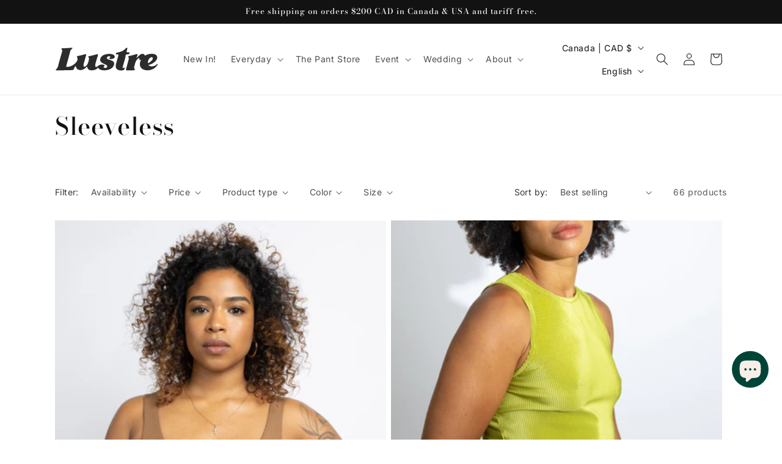

--- FILE ---
content_type: image/svg+xml
request_url: https://boutiquelustre.com/cdn/shop/files/Layer_1.svg?v=1687889999&width=170
body_size: 4036
content:
<svg width="152" height="36" viewBox="0 0 152 36" fill="none" xmlns="http://www.w3.org/2000/svg">
<path fill-rule="evenodd" clip-rule="evenodd" d="M80.1118 16.0003C80.2372 15.9233 80.3605 15.8475 80.4675 15.764L80.4547 15.7619C80.7783 15.4979 81.0635 15.0966 81.0018 14.6824C80.9273 14.1802 80.3802 13.8926 79.8821 13.7917C78.4516 13.4913 76.4464 14.0686 76.0356 15.6503C75.5172 17.6505 77.7217 18.3382 80.2525 19.1277C83.6767 20.1959 87.698 21.4503 86.381 26.3939C84.6632 32.8946 76.8062 34.5772 72.2763 34.5772C67.7465 34.5772 64.6216 33.311 63.6871 31.2893C63.4763 30.8236 62.891 30.7377 62.5419 31.1133C60.775 33.0212 58.1099 34.5772 53.9526 34.5772C49.3972 34.5772 47.6304 32.6693 47.343 29.9716C47.2685 29.3685 46.5214 29.1667 46.1233 29.6196C44.0563 32.0297 40.7462 34.2252 37.3595 34.2252C34.8093 34.2252 31.4567 33.0448 30.7414 29.3985C30.73 29.3446 30.7159 29.2981 30.7026 29.2538C30.6862 29.1994 30.6709 29.1485 30.6627 29.0916C30.5754 28.4263 29.6792 28.289 29.3684 28.8792C28.8852 29.7956 28.4148 30.7206 27.9656 31.6541C27.8725 31.8476 27.7896 32.049 27.7064 32.2512C27.5099 32.7286 27.3116 33.2102 26.9736 33.6007C26.9736 33.7051 26.6557 33.8897 26.5564 33.9474C26.5516 33.9502 26.5474 33.9527 26.5437 33.9548C25.9293 34.3102 25.1877 34.3007 24.484 34.2916C24.3295 34.2896 24.1767 34.2877 24.0275 34.2896C22.6922 34.3079 21.356 34.3476 20.0195 34.3872C19.3212 34.4079 18.6229 34.4286 17.9246 34.4463C13.8397 34.5493 9.75897 34.5901 5.67402 34.5729C4.63948 34.5686 3.60706 34.5622 2.57465 34.5536C2.53581 34.5533 2.49294 34.5534 2.44702 34.5536C1.88651 34.5554 0.87211 34.5588 1.18888 33.7316C1.31368 33.4013 1.59516 33.1464 1.8586 32.9079C1.91869 32.8535 1.97783 32.7999 2.03397 32.7465C2.81307 32.0083 3.44316 31.2635 3.85612 30.2548C4.30917 29.1477 4.58085 27.9811 4.85267 26.8138C5.08406 25.8202 5.31555 24.8261 5.65912 23.8679C6.1317 22.1252 6.60375 20.3825 7.0758 18.6397C7.54782 16.8971 8.01984 15.1545 8.4924 13.4119C8.70618 12.624 8.9495 11.837 9.1934 11.0482C9.67565 9.48859 10.1602 7.92161 10.4231 6.32528C10.5317 5.67285 10.5679 4.88306 10.2613 4.27356C10.173 4.09784 10.0496 3.94223 9.92649 3.78708C9.72037 3.52724 9.5153 3.26873 9.47798 2.91934C9.37454 1.94032 10.5942 1.89419 11.2767 1.86837L11.2937 1.86772C11.8046 1.84841 12.3134 1.8248 12.8221 1.80119H12.8221C13.5154 1.76972 14.2086 1.73991 14.9019 1.7101C16.2883 1.65049 17.6748 1.59087 19.0613 1.5179C20.1001 1.46425 21.1389 1.40201 22.1777 1.32689C22.4658 1.30655 22.7814 1.25961 23.106 1.21132C23.7744 1.11189 24.481 1.00678 25.0642 1.11657C25.2452 1.14876 25.424 1.26466 25.4793 1.44064C25.5538 1.67457 25.4005 1.91494 25.2409 2.09951C24.9386 2.45269 24.6117 2.76215 24.2888 3.06786C23.6816 3.6427 23.0883 4.20427 22.6992 5.01827C22.2592 5.94141 22.0366 6.94657 21.8156 7.94424C21.7715 8.1434 21.7274 8.34226 21.6817 8.5401C20.8914 11.9621 19.9633 15.3563 19.0359 18.7477C18.6244 20.2525 18.213 21.7568 17.8139 23.2627C17.6138 24.0193 17.4131 24.7765 17.2125 25.5337C17.0119 26.2906 16.8113 27.0475 16.6112 27.8039C16.6112 27.9723 16.5507 28.1383 16.4897 28.306C16.4067 28.5337 16.3227 28.7644 16.3877 29.0079C16.5167 29.4974 17.4206 29.4579 17.9588 29.4344C18.0601 29.43 18.1485 29.4261 18.2162 29.4264C21.3348 29.4458 24.5214 28.0722 27.0609 26.3081C27.5356 25.9776 28.0061 25.6127 28.468 25.2307C28.4995 25.2041 28.5317 25.1782 28.5639 25.1523C28.6121 25.1134 28.6604 25.0745 28.7064 25.0333C29.1045 24.692 29.4834 24.3272 29.8516 23.9495C31.4141 22.3527 33.0617 20.2495 33.0574 17.9059C33.0574 16.9315 32.7828 16.0023 32.3166 15.1545C31.5047 13.6747 33.0391 13.385 34.1834 13.169L34.2154 13.1629C36.7145 12.6908 39.188 12.092 41.6275 11.373C41.7235 11.3448 41.8448 11.3059 41.9849 11.261C43.2741 10.8474 46.1547 9.92338 45.5422 12.1456C45.0068 14.0761 44.4709 16.0071 43.935 17.9381C43.3991 19.8691 42.8632 21.8001 42.3279 23.7306C42.0064 24.8895 41.6829 26.0613 41.6658 27.2631C41.6594 27.7975 41.7276 28.3727 42.0788 28.774C42.6876 29.4715 43.8265 29.3084 44.6247 28.8448C45.6933 28.2224 46.4767 27.2009 47.0919 26.1235C48.4159 23.7992 49.2461 21.0822 49.6718 18.4446C49.6837 18.3707 49.6967 18.2952 49.7099 18.2186C49.7795 17.8148 49.8543 17.3809 49.7953 16.9895C49.7229 16.5109 49.5611 16.0645 49.278 15.6718C49.268 15.6579 49.258 15.644 49.2479 15.63C48.9611 15.2329 48.6417 14.7907 48.8289 14.2703C49.0756 13.5884 50.2723 13.4148 51.1266 13.2909C51.3558 13.2576 51.5604 13.2279 51.7154 13.193C52.2086 13.193 52.7694 13.0274 53.3022 12.8702C53.5604 12.794 53.8121 12.7197 54.0463 12.6672C54.8275 12.4912 55.5938 12.2894 56.3665 12.0791C56.9412 11.923 57.515 11.7642 58.0889 11.6054C59.1882 11.3011 60.2875 10.9968 61.3924 10.712C61.6712 10.6412 61.9586 10.5682 62.2417 10.6197C62.9974 10.7571 62.9697 11.6391 62.8292 12.2186C62.5786 13.2507 62.2616 14.2641 61.9445 15.2779C61.8442 15.5985 61.7439 15.9192 61.6457 16.2405C61.2242 17.6248 60.8091 19.0112 60.4047 20.3997C60.0556 21.5951 59.7086 22.7927 59.3914 23.9967C58.7315 26.4948 58.2334 29.5187 60.4621 29.5187C61.3967 29.5187 62.1581 28.8476 62.892 28.2009C63.253 27.8827 63.6074 27.5704 63.9723 27.3468C65.3304 26.5205 66.8971 26.0183 68.4915 25.9797C69.6985 25.969 71.6782 26.0935 72.4998 27.173C73.0218 27.8595 72.4883 28.2724 71.9411 28.6958C71.5867 28.9701 71.2267 29.2487 71.1439 29.6089C71.0928 29.8471 71.1439 30.1111 71.2929 30.2999C71.4185 30.4759 71.6164 30.6004 71.8165 30.6884C73.2853 31.3773 75.9121 31.1155 76.3975 29.2569C76.9195 27.2849 74.7556 26.3086 72.2798 25.1916C68.9707 23.6986 65.1044 21.9542 66.3501 17.2449C67.7827 12.0233 74.1198 10.2291 79.5969 10.2291C84.776 10.2291 88.1244 12.1735 87.3155 15.1867C86.6556 17.5969 82.4344 18.0604 80.6676 17.7471C79.7459 17.5969 79.1988 17.2449 79.3478 16.7813C79.4462 16.4092 79.7857 16.2007 80.1118 16.0003ZM107.802 7.95858C107.274 7.9779 106.746 7.98648 106.227 7.91995C105.707 7.85342 104.817 7.70963 104.724 7.0572C104.711 6.96277 104.717 6.86619 104.737 6.77391C104.848 6.2319 104.992 5.69421 105.136 5.15855V5.15852C105.194 4.9391 105.253 4.72003 105.309 4.50113C105.425 4.04995 105.545 3.60048 105.665 3.14966L105.665 3.1485L105.707 2.99024C105.723 2.92969 105.758 2.83039 105.8 2.70839C105.97 2.22068 106.265 1.37031 106.02 1.18319C105.965 1.14026 105.89 1.14241 105.82 1.14885C105.045 1.21109 104.336 1.35273 103.711 1.85064C103.379 2.11365 103.092 2.42712 102.804 2.74043L102.804 2.74049C102.625 2.93592 102.446 3.13129 102.257 3.31431C101.724 3.82724 101.152 4.2994 100.552 4.72863C97.614 6.81897 94.2379 7.68817 90.7553 8.29767C89.5973 8.50156 89.4483 8.95654 89.195 9.97167C88.8926 11.001 89.4719 10.9412 90.1624 10.8699C90.3905 10.8464 90.6308 10.8216 90.8554 10.8344C92.1645 10.9074 93.2076 11.0984 92.7648 12.7016L92.3685 14.134C91.3697 17.7429 90.3708 21.3526 89.3951 24.969C88.9013 26.7975 88.6203 28.8878 89.2823 30.7142C89.7719 32.0663 90.8022 33.1265 92.0581 33.7832C93.1842 34.3712 94.4486 34.6417 95.7109 34.7382C98.0227 34.9164 101.693 34.7726 101.867 31.6456C101.888 31.2529 101.825 30.7164 101.482 30.4631C101.173 30.2356 100.673 30.3086 100.434 30.6048C100.364 30.6915 100.306 30.8051 100.248 30.9193C100.079 31.2486 99.9083 31.5826 99.4404 31.2894C99.219 31.152 99.0955 30.8923 99.0572 30.6327C98.9415 29.8227 99.2199 28.9377 99.4766 28.1213C99.5505 27.8864 99.6226 27.6572 99.683 27.437C100.034 26.1563 100.408 24.8795 100.781 23.6023L100.781 23.6022L100.781 23.602C101.467 21.2581 102.153 18.9129 102.704 16.5389C102.938 15.5366 103.117 14.7361 103.244 13.7146C103.262 13.5701 103.276 13.4122 103.29 13.2476C103.366 12.3511 103.46 11.2527 104.426 11.0061C104.737 10.926 105.059 10.9389 105.38 10.9518L105.38 10.9518C105.446 10.9544 105.512 10.9571 105.577 10.9589C106.574 10.9868 107.968 10.9889 108.589 10.0618C108.909 9.58536 109.088 8.99946 109.122 8.42644C109.128 8.31913 109.128 8.20539 109.073 8.11096C108.994 7.97575 108.821 7.92424 108.664 7.92424C108.484 7.92424 108.301 7.93453 108.118 7.94481C108.012 7.9508 107.905 7.95678 107.8 7.96073L107.802 7.95858ZM149.88 25.0419C149.675 25.0419 149.471 25.1449 149.164 25.454C148.187 26.6537 146.808 27.4842 145.375 28.01C144.873 28.1946 144.356 28.3448 143.832 28.4543C143.308 28.5637 142.772 28.6388 142.238 28.6689C141.684 28.7011 141.135 28.6946 140.586 28.6238C140.049 28.5573 139.496 28.4521 138.985 28.2718C138.561 28.1238 138.153 27.9456 137.776 27.6988C137.633 27.6044 137.495 27.5057 137.363 27.3941C137.342 27.3768 137.321 27.3594 137.299 27.3418C137.191 27.2547 137.077 27.1621 137.009 27.0442C136.926 26.8983 136.973 26.7245 137.097 26.6215C137.178 26.5529 137.281 26.5148 137.38 26.478L137.427 26.4605C137.552 26.4133 137.68 26.3725 137.81 26.3339C138.067 26.2588 138.329 26.1987 138.591 26.1386C138.61 26.1343 138.627 26.13 138.646 26.1257C139.058 26.032 139.461 25.8816 139.858 25.7335L139.894 25.7201C140.743 25.4046 141.573 25.0333 142.37 24.5998C142.751 24.3916 143.119 24.1641 143.487 23.9302C144.409 23.3443 145.29 22.6833 146.114 21.9622C147.576 20.6831 148.911 19.0863 149.424 17.1655C150.088 14.5923 149.526 10.0639 141.563 10.0639C137.833 10.0639 134.553 11.0747 131.869 12.7423C131.635 12.8882 131.349 12.7251 131.345 12.4483C131.334 11.9268 131.128 11.4374 130.764 11.0683C130.474 10.7721 130.108 10.5597 129.727 10.403C128.499 9.89866 127.181 10.0103 125.996 10.5768C124.88 11.1091 123.912 11.9439 122.99 12.7552C122.249 13.4076 121.54 14.0965 120.866 14.8198C120.707 14.9915 120.564 15.1772 120.422 15.3625L120.422 15.3627C120.356 15.4484 120.29 15.534 120.223 15.6181C120.165 15.6911 120.106 15.7619 120.04 15.8285C119.95 15.9186 119.835 16.0087 119.703 16.0173C119.582 16.0238 119.469 15.9508 119.42 15.8392C119.371 15.7233 119.382 15.5881 119.405 15.4701C119.431 15.3391 119.478 15.2125 119.527 15.0881C119.621 14.8507 119.73 14.6197 119.839 14.3891L119.839 14.389C119.872 14.3173 119.906 14.2456 119.94 14.1738C120.08 13.8712 120.218 13.5557 120.342 13.2402C120.465 12.9247 120.576 12.6071 120.663 12.2809C120.7 12.1457 120.734 12.0083 120.757 11.8688C120.821 11.5362 120.87 11.1305 120.697 10.8215C120.51 10.4889 120.112 10.4481 119.769 10.491C118.931 10.5936 118.117 10.8415 117.308 11.0878L117.147 11.137C115.586 11.6113 114.013 12.047 112.432 12.444C111.786 12.606 111.134 12.7467 110.481 12.8875C109.569 13.0843 108.656 13.2812 107.761 13.5364C107.453 13.6244 107.142 13.8218 107.059 14.133C106.997 14.3627 107.074 14.6095 107.197 14.8133C107.28 14.9505 107.383 15.073 107.485 15.1954C107.534 15.2549 107.584 15.3145 107.632 15.3756C108.454 16.4516 108.073 17.7444 107.717 18.9474C107.654 19.1602 107.592 19.3702 107.538 19.5757C107.313 20.4232 107.088 21.2713 106.863 22.1194L106.855 22.1494C106.632 22.99 106.409 23.8306 106.186 24.6706C106.186 24.8826 106.098 25.1369 106.017 25.3721C105.979 25.4798 105.943 25.5834 105.918 25.6772L105.639 26.7266C105.597 26.886 105.554 27.0459 105.511 27.2062C105.478 27.3304 105.445 27.4548 105.411 27.5794C105.173 28.4718 104.931 29.3739 104.702 30.2699C104.549 30.8687 104.4 31.4675 104.26 32.0705C104.215 32.2592 104.147 32.4433 104.079 32.627C103.934 33.018 103.789 33.4075 103.879 33.8368C103.921 34.0428 104.032 34.2424 104.209 34.354C104.538 34.5615 104.99 34.5569 105.397 34.5527C105.508 34.5515 105.615 34.5504 105.716 34.5536C106.29 34.5708 106.865 34.5815 107.44 34.5901C108.589 34.603 109.741 34.5987 110.891 34.5858H110.891H110.891C111.604 34.5772 112.317 34.5687 113.03 34.5579H113.03C113.786 34.5472 114.541 34.5365 115.295 34.4656L115.386 34.4571C115.956 34.4042 116.687 34.3364 116.889 33.693C116.97 33.4355 116.893 33.1522 116.766 32.9161C116.655 32.7116 116.52 32.5231 116.385 32.3348L116.385 32.3346C116.208 32.0882 116.032 31.8419 115.91 31.5598C115.81 31.328 115.742 31.0812 115.72 30.8301C115.706 30.6756 115.729 30.5286 115.753 30.3826C115.771 30.2689 115.789 30.1558 115.789 30.0403L117.472 23.6598C118.29 20.726 120.944 16.5753 123.088 16.5067C123.787 16.4847 123.695 17.3293 123.606 18.1435C123.522 18.9188 123.44 19.6666 124.048 19.6121C124.344 19.5864 124.838 19.2237 125.185 18.8782C125.576 18.4876 126.077 18.7236 125.845 19.2473C125.845 19.2473 125.376 20.2495 125.183 20.7668C124.982 21.2754 124.81 21.7969 124.67 22.3249C122.628 30.0961 128.039 34.5729 135.49 34.5729C145.392 34.5729 150.088 26.8017 150.344 25.7737C150.446 25.4132 150.241 25.0526 149.884 25.0526L149.88 25.0419ZM136.456 20.256C137.069 17.9403 139.366 15.1095 141.51 15.1095C143.449 15.1095 143.704 17.3737 142.378 19.0713C140.722 21.2239 138.955 22.5137 137.012 23.6447C136.531 23.9259 135.945 23.5525 135.971 22.9923C136.009 22.1768 136.156 21.2582 136.456 20.2538V20.256Z" fill="#2D2C2C"/>
</svg>
